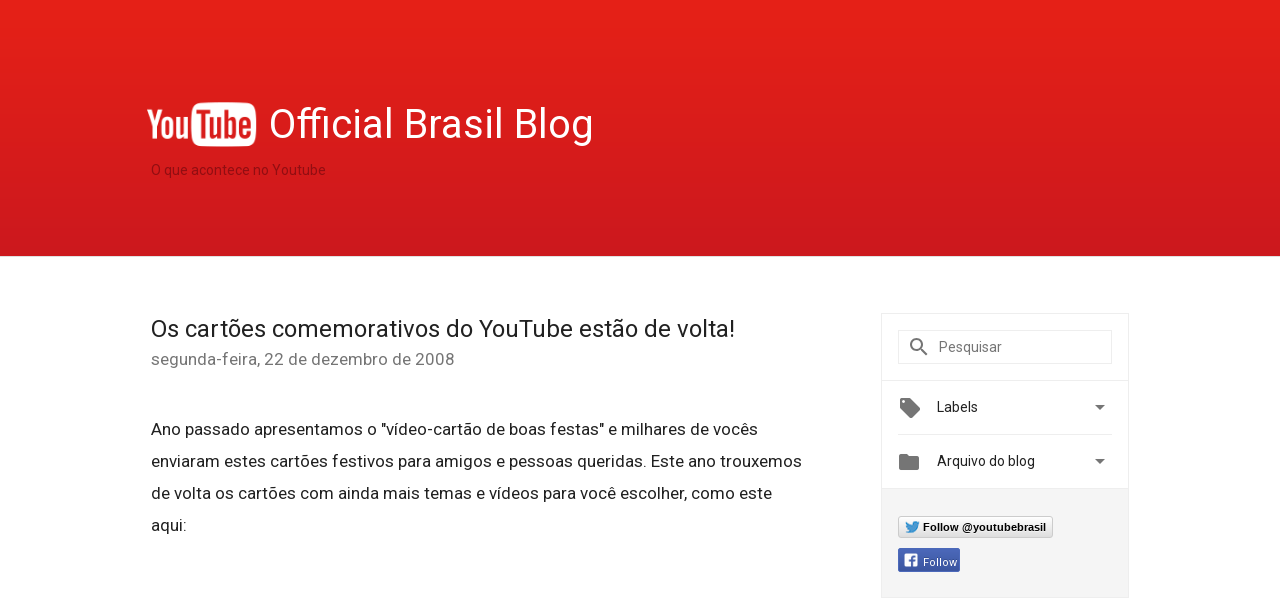

--- FILE ---
content_type: text/html; charset=utf-8
request_url: https://accounts.google.com/o/oauth2/postmessageRelay?parent=https%3A%2F%2Fyoutube-br.googleblog.com&jsh=m%3B%2F_%2Fscs%2Fabc-static%2F_%2Fjs%2Fk%3Dgapi.lb.en.W5qDlPExdtA.O%2Fd%3D1%2Frs%3DAHpOoo8JInlRP_yLzwScb00AozrrUS6gJg%2Fm%3D__features__
body_size: 160
content:
<!DOCTYPE html><html><head><title></title><meta http-equiv="content-type" content="text/html; charset=utf-8"><meta http-equiv="X-UA-Compatible" content="IE=edge"><meta name="viewport" content="width=device-width, initial-scale=1, minimum-scale=1, maximum-scale=1, user-scalable=0"><script src='https://ssl.gstatic.com/accounts/o/2580342461-postmessagerelay.js' nonce="TF3p5di8v14rFPHcJCVCfA"></script></head><body><script type="text/javascript" src="https://apis.google.com/js/rpc:shindig_random.js?onload=init" nonce="TF3p5di8v14rFPHcJCVCfA"></script></body></html>